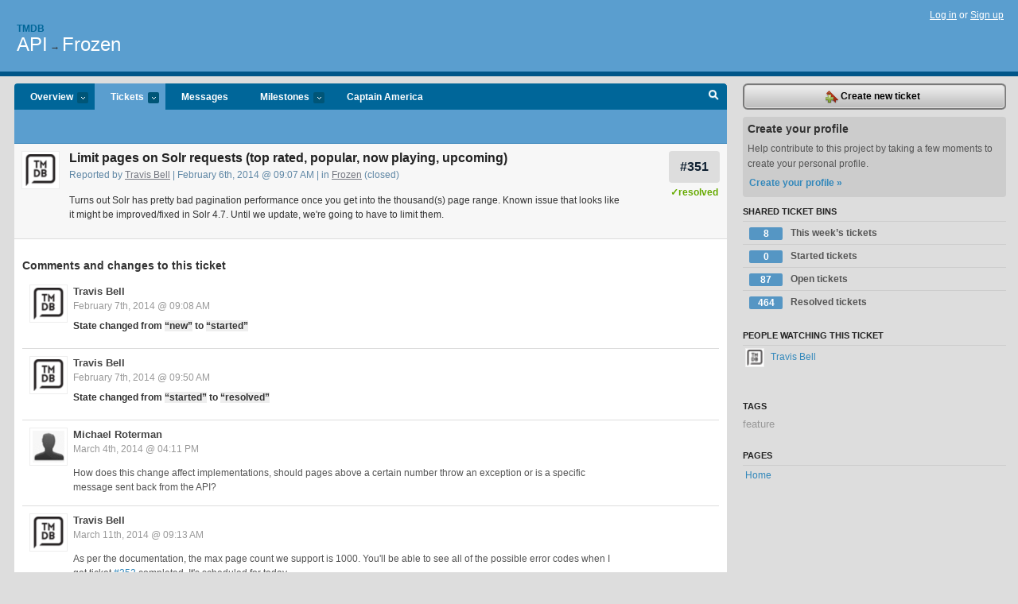

--- FILE ---
content_type: text/html; charset=utf-8
request_url: https://tmdb.lighthouseapp.com/projects/83077/tickets/351-limit-pages-on-solr-requests-top-rated-popular-now-playing-upcoming
body_size: 6247
content:
<!DOCTYPE html PUBLIC "-//W3C//DTD XHTML 1.0 Transitional//EN"
	"http://www.w3.org/TR/xhtml1/DTD/xhtml1-transitional.dtd">
<html xmlns="http://www.w3.org/1999/xhtml" xml:lang="en" lang="en">
<head>
  <script type="text/javascript" charset="utf-8">document.getElementsByTagName('html')[0].className = 'csshidden';</script>
  <meta http-equiv="Content-type" content="text/html; charset=utf-8" />
  <meta name="csrf-param" content="authenticity_token"/>
<meta name="csrf-token" content="c00bf8e528fb0c6560b095cafcc8843dd63b6fa65800d31cd1cda5b0bfb8c555"/>
  <title>#351 Limit pages on Solr requests (top rated, popular, now playing, upcoming) - API - tmdb</title>
  <link rel="shortcut icon" href="/images/lh2/app/favicon.gif" type="image/gif" />

  <link href="&#47;stylesheets&#47;all.css?1689818182" media="screen" rel="stylesheet" type="text/css" />

  <script src="/javascripts/all.js?1689818182" type="text/javascript"></script>
  <script src="/javascripts/lh2/application.js?1689818182" type="text/javascript"></script>

  <script src="/javascripts/code.js?1689818182" type="text/javascript"></script>

  
  <style type="text/css">
    
  </style>
  <!--[if lt IE 7]>
    <link href="&#47;stylesheets&#47;lh2&#47;curb-stomp.css?1689818182" media="screen" rel="stylesheet" type="text/css" />
  <![endif]-->
  <!--[if IE 7]>
    <link href="&#47;stylesheets&#47;lh2&#47;ie7.css?1689818182" media="screen" rel="stylesheet" type="text/css" />
  <![endif]-->
  <link href="&#47;stylesheets&#47;lh2&#47;print.css?1689818182" media="print" rel="stylesheet" type="text/css" />
  <script type="text/javascript" charset="utf-8">
    if(typeof Lighthouse == 'undefined')
      var Lighthouse = {};

      Lighthouse.authenticityToken = 'c00bf8e528fb0c6560b095cafcc8843dd63b6fa65800d31cd1cda5b0bfb8c555';
  </script>

    
    <link href="https://tmdb.lighthouseapp.com/projects/83077-api/events.atom" rel="alternate" title="API events" type="application/atom+xml" />
  
  <script type="text/javascript" charset="utf-8">
    document.observe('dom:loaded', function() {
      Lighthouse.init();
      var flashNotice = "";
      var flashError  = "";
      if(flashNotice) Flash.notice(flashNotice, true);
      if(flashError)  Flash.errors(flashError, true);
      
    });
   
  </script>
</head>
<body class="webkit tickets-show">
  <!-- container -->
  <div id="container">
    <!-- header -->
    <div id="header" class="clear">
      <ul id="sec-nav">
      </ul>
      <div id="titles">
        <h1>
            <strong id="account-name"><a href="/">Tmdb</a></strong>
            <a href="/projects/83077-api" class="pname">API</a>
            <span>&rarr;</span> <a href="/projects/83077-api/milestones/192698-frozen" class="pname">Frozen</a>
        </h1>
      </div>
        <span class="signin">
          <a href="https://lighthouseapp.com/login?to=https%3A%2F%2Ftmdb.lighthouseapp.com%2Fprojects%2F83077%2Ftickets%2F351-limit-pages-on-solr-requests-top-rated-popular-now-playing-upcoming">Log in</a> or
          <a href="/users/new?to=https%3A%2F%2Ftmdb.lighthouseapp.com%2Fprojects%2F83077%2Ftickets%2F351-limit-pages-on-solr-requests-top-rated-popular-now-playing-upcoming">Sign up</a>
        </span>
    </div>
    <!-- /header -->

    <!-- content -->
    <div id="content">
      
      <!-- main -->
      <div id="main">
        <div id="project-nav">
          <ul>

                <li  class="submenu-tab" id="t-proj">
          <a href="/projects/83077-api/overview" title="Overview for the API project">Overview <em>more</em></a>
            <ul class="submenu" style="display:none">
                <li><a href="/projects/83077-api">API</a></li>
                <li><a href="/projects/83076-website">Website</a></li>
            </ul>
                </li>
              <li class="submenu-tab selected" id="t-menu">
              <a href="/projects/83077-api/tickets">Tickets <em>more</em></a>
                <ul class="submenu wbadges" style="display:none">
                  <li class="bin shared" id="menu_ticket_bin_508559">
<a href="/projects/83077-api/tickets/bins/508559" title="Query: state:new state:open milestone:next sort:state-">                      <span class="badge">8</span>
                      This week’s tickets
</a>                  </li>
                  <li class="bin shared" id="menu_ticket_bin_423704">
<a href="/projects/83077-api/tickets/bins/423704" title="Query: state:started">                      <span class="badge">0</span>
                      Started tickets
</a>                  </li>
                  <li class="bin shared" id="menu_ticket_bin_378615">
<a href="/projects/83077-api/tickets/bins/378615" title="Query: state:open">                      <span class="badge">87</span>
                      Open tickets
</a>                  </li>
                  <li class="bin shared" id="menu_ticket_bin_378616">
<a href="/projects/83077-api/tickets/bins/378616" title="Query: state:resolved">                      <span class="badge">464</span>
                      Resolved tickets
</a>                  </li>
                    <li><a href="/projects/83077-api/tickets?q=all">All tickets</a></li>
                    <li><a href="/projects/83077-api/tickets?q=created%3Atoday">Today&#39;s tickets</a></li>
                    <li><a href="/projects/83077-api/tickets?q=watched%3Ame">Tickets I&#39;m watching</a></li>
                    <li><a href="/projects/83077-api/tickets?q=responsible%3Ame">Assigned to me</a></li>
                    <li><a href="/projects/83077-api/tickets?q=reported_by%3Ame">Reported by me</a></li>
                    <li><a href="/projects/83077-api/tickets?q=state%3Aopen">Open tickets</a></li>
                    <li><a href="/projects/83077-api/tickets?q=state%3Aclosed">Closed tickets</a></li>
                    <li><a href="/projects/83077-api/tickets?q=responsible%3A%27Glen+VarnHagen%27">Glen VarnHagen's tickets</a></li>
                    <li><a href="/projects/83077-api/tickets?q=responsible%3A%27Travis+Bell%27">Travis Bell's tickets</a></li>
                </ul>
              </li>
              <li><a href="/projects/83077-api/messages">Messages</a></li>
              <li class="submenu-tab" id="t-milestone">
                <a href="/projects/83077-api/milestones/all">Milestones <em>more</em></a>
                <ul class="submenu wbadges" style="display:none">
                  <li>
<a href="/projects/83077-api/milestones/219621-captain-america">                      <span class="badge">8</span>
                      Captain America
</a>                  </li>
                  <li>
<a href="/projects/83077-api/milestones/123978-icebox">                      <span class="badge">79</span>
                      Icebox
</a>                  </li>
                </ul>
              </li>

            <li>
                <a href="/projects/83077-api/milestones/current">Captain America</a>
            </li>
            <li id="quick-search"><a href="#" onclick="$('quick-search-bar').toggle(); $('q').focus(); return false">Search</a></li>
          </ul>
        </div>

        <div id="quick-search-bar" style="display:none">
<form action="/projects/83077-api/tickets" id="search-form" method="get">            <label for="q">Find tickets:</label> <input type="search" id="q" name="q" value="" />
            
            <a href="#search-help" id="search-help-trigger">[help]</a>
            <div id="search-help" style="display:none">
              <div class="popup">
                <h3>Keyword searching</h3>
<div class="popup-content">
  <table class="help-tbl" cellspacing="0" cellpadding="0">
    <tr>
      <th>Type</th>
      <th>To find</th>
    </tr>
    <tr>
      <td class="query">responsible:me</td>
      <td>tickets assigned to you</td>
    </tr>
    <tr>
      <td class="query">tagged:"@high"</td>
      <td>tickets tagged @high</td>
    </tr>
    <tr>
      <td class="query">milestone:next</td>
      <td>tickets in the upcoming milestone</td>
    </tr>
    <tr>
      <td class="query">state:invalid</td>
      <td>tickets with the state invalid</td>
    </tr>
    <tr>
      <td class="query">created:"last week"</td>
      <td>tickets created last week</td>
    </tr>
    <tr>
      <td class="query">sort:number, importance, updated</td>
      <td>tickets sorted by #, importance or updated</td>
    </tr>
    <tr>
      <td colspan="2">Combine keywords for powerful searching.</td>
    </tr>
    <tr class="plinks">
      <td colspan="2"><a href="http://help.lighthouseapp.com/faqs/getting-started/how-do-i-search-for-tickets?sso=">Use advanced searching &raquo;</a></td>
    </tr>
  </table>
</div>
              </div>
            </div>
</form>        </div>

        <div id="action-nav">
          <ul class="clear">
            

          </ul>
        </div>

        <div id="flashes">
          <div id="flash-errors" style="display:none"></div>
          <div id="flash-notice" style="display:none"></div>
        </div>
        <div id="page-top">
          
  <div class="greet clear">
    <div class="ticket-meta clear">
      <span class="ticketnum clear">
        <a href="/projects/83077-api/tickets/351">#351</a>
      </span>
      <span class="tstate" style="color:#6A0">&#10003;resolved</span>
    </div>
    <div class="gleft"><img alt="Travis Bell" class="avatar-large avatar" src="https://entp-lh-avatar-production.s3.amazonaws.com/avatars/163856/large.png?AWSAccessKeyId=AKIAJ4QBZRZBVMOUBNZA&amp;Expires=2049105535&amp;Signature=oXcKmgwO2h298zJWbT4OGIGXpG8%3D" title="Travis Bell" /></div>
    <div class="gcnt">
      <h2>
        Limit pages on Solr requests (top rated, popular, now playing, upcoming)
      </h2>
      <p class="date">
        Reported by <a href="/users/163856">Travis Bell</a> |
        February 6th, 2014 @ 09:07 AM
        | in <a href="https://tmdb.lighthouseapp.com/projects/83077/milestones/192698-frozen" anchor="ticket-351">Frozen</a>
        (closed)
      </p>
      <div class="greet-cnt"><div><p>Turns out Solr has pretty bad pagination performance once you
get into the thousand(s) page range. Known issue that looks like it
might be improved/fixed in Solr 4.7. Until we update, we're going
to have to limit them.</p></div></div>
      
    </div>
  </div>

        </div>
        <div id="main-content" class="clear">
          

<div id="ticket">

  <div class="changes">
    <h3>Comments and changes to this ticket</h3>
    <ul class="info">

      <!-- cached in v:67728590:1391789308v-a:d41d8cd98f00b204e9800998ecf8427e on 2025-08-09 00:00:47 UTC -->
      <li id="ticket-351-2" class="tticket clear shaded" style="clear:left">

        <div class="tleft"><img alt="Travis Bell" class="avatar-large avatar" src="https://entp-lh-avatar-production.s3.amazonaws.com/avatars/163856/large.png?AWSAccessKeyId=AKIAJ4QBZRZBVMOUBNZA&amp;Expires=2070273647&amp;Signature=2sGcjMk2ev3LHgSPaULE%2F1WcXrU%3D" title="Travis Bell" /></div>
        <div class="tcnt">
          <h4><a href="/users/163856">Travis Bell</a> <span class="event-date"><a href="#ticket-351-2">February 7th, 2014 @ 09:08 AM</a></span></h4>
          <ul class="ticket-changes">
            
<li>State changed from <em class="change">&#147;new&#148;</em> to <em class="change">&#147;started&#148;</em></li>

          </ul>
          <div class="desc" style="clear:left"></div>
                
        </div>
      </li>

      <!-- cached in v:67729047:1391791809v-a:d41d8cd98f00b204e9800998ecf8427e on 2025-08-09 00:00:47 UTC -->
      <li id="ticket-351-3" class="tticket clear" style="clear:left">

        <div class="tleft"><img alt="Travis Bell" class="avatar-large avatar" src="https://entp-lh-avatar-production.s3.amazonaws.com/avatars/163856/large.png?AWSAccessKeyId=AKIAJ4QBZRZBVMOUBNZA&amp;Expires=2070273647&amp;Signature=2sGcjMk2ev3LHgSPaULE%2F1WcXrU%3D" title="Travis Bell" /></div>
        <div class="tcnt">
          <h4><a href="/users/163856">Travis Bell</a> <span class="event-date"><a href="#ticket-351-3">February 7th, 2014 @ 09:50 AM</a></span></h4>
          <ul class="ticket-changes">
            
<li>State changed from <em class="change">&#147;started&#148;</em> to <em class="change">&#147;resolved&#148;</em></li>

          </ul>
          <div class="desc" style="clear:left"></div>
                
        </div>
      </li>

      <!-- cached in v:67948779:1393974703v-a:d41d8cd98f00b204e9800998ecf8427e on 2025-08-09 00:00:47 UTC -->
      <li id="ticket-351-4" class="tticket clear shaded" style="clear:left">
            <div id="flag_67948779" class="flag" user="248432" version="67948779" ticket="5963917" style="display:none">
  <div class="flag_notice">
    <p>You flagged this item as spam.</p>      
  </div>
<form action="/flags" class="new_flag" id="new_flag" method="post" onsubmit="$('flag_67948779').update('Flagging.. &lt;img alt=&quot;Spinner&quot; src=&quot;/images/app/spinner.gif&quot; /&gt;'); new Ajax.Updater('flag_67948779', '/flags', {asynchronous:true, evalScripts:true, parameters:Form.serialize(this)}); return false;"><div style="margin:0;padding:0;display:inline"><input name="authenticity_token" type="hidden" value="92a6409941e3cdaa23d9686a1f9a63398142ff7b79d23ac23ca5a3f6edf27175" /></div>    <input id="flag_flaggable_type" name="flag[flaggable_type]" type="hidden" value="Ticket::Version" />
    <input id="flag_flaggable_id" name="flag[flaggable_id]" type="hidden" value="67948779" />
      <input type="hidden" name="flag[reason]" value="spam" />
    <input type="submit" value="Spam?" class="button destructive spambtn" />
</form></div>

        <div class="tleft"><img alt="Michael Roterman" class="avatar-large avatar" src="/images/avatar-large.gif" title="Michael Roterman" /></div>
        <div class="tcnt">
          <h4><a href="/users/248432">Michael Roterman</a> <span class="event-date"><a href="#ticket-351-4">March 4th, 2014 @ 04:11 PM</a></span></h4>
          <ul class="ticket-changes">
          </ul>
          <div class="desc" style="clear:left"><div><p>How does this change affect implementations, should pages above
a certain number throw an exception or is a specific message sent
back from the API?</p></div></div>
                
        </div>
      </li>

      <!-- cached in v:68009024:1394550787v-a:d41d8cd98f00b204e9800998ecf8427e on 2025-08-09 00:00:47 UTC -->
      <li id="ticket-351-5" class="tticket clear" style="clear:left">

        <div class="tleft"><img alt="Travis Bell" class="avatar-large avatar" src="https://entp-lh-avatar-production.s3.amazonaws.com/avatars/163856/large.png?AWSAccessKeyId=AKIAJ4QBZRZBVMOUBNZA&amp;Expires=2070273647&amp;Signature=2sGcjMk2ev3LHgSPaULE%2F1WcXrU%3D" title="Travis Bell" /></div>
        <div class="tcnt">
          <h4><a href="/users/163856">Travis Bell</a> <span class="event-date"><a href="#ticket-351-5">March 11th, 2014 @ 09:13 AM</a></span></h4>
          <ul class="ticket-changes">
          </ul>
          <div class="desc" style="clear:left"><div><p>As per the documentation, the max page count we support is 1000.
You'll be able to see all of the possible error codes when I get
ticket <a href="/projects/83077/tickets/352" title=
"Ticket #352">#352</a> completed. It's scheduled for today.</p>
<p>In the meantime if you were curious, make a request to page
1001:</p>
<pre>
<code>http://api.themoviedb.org/3/movie/popular?api_key=###&amp;page=1001</code>
</pre></div></div>
                
        </div>
      </li>
    </ul>
    
  </div>
  
  
  <div class="form-tip stdout">
    <p>Please <a href="/login?to=https%3A%2F%2Ftmdb.lighthouseapp.com%2Fprojects%2F83077%2Ftickets%2F351-limit-pages-on-solr-requests-top-rated-popular-now-playing-upcoming">Sign in</a> or <a href="/users/new?to=https%3A%2F%2Ftmdb.lighthouseapp.com%2Fprojects%2F83077%2Ftickets%2F351-limit-pages-on-solr-requests-top-rated-popular-now-playing-upcoming">create a free account</a> to add a new ticket.</p>
    <p>With your very own profile, you can contribute to projects, track your activity, watch tickets, receive and update tickets through your 
      email and much more.</p>
  </div>
</div>





        </div>
      </div>
      <!-- /main -->

      <!-- sidebar -->
      <div id="sbar">
                <span class="sbar-btn">
<a href="/projects/83077-api/tickets/new?ticket%5Bmilestone_id%5D=192698-frozen">                    <img alt="New-ticket" src="/images/lh2/app/icons/new-ticket.png?1689818182" /> Create new ticket
</a>                </span>
          
<div class="attention">
  <h3>Create your profile</h3>
  <p>Help contribute to this project by taking a few moments to create your personal profile.  <a href="/users/new?to=%2Fprojects%2F83077%2Ftickets%2F351-limit-pages-on-solr-requests-top-rated-popular-now-playing-upcoming" class="abutton">Create your profile »</a>
  </p>
</div>


            <div class="sblock bin-block" id="private-bin-block" style="display:none">
</div>

            <div class="sblock bin-block" id="shared-bin-block" >
  <h3>Shared Ticket Bins <a href="#sortbin" id="shared-bin-sorter" style="display:none">(Sort)</a></h3>
  <ul class="stacked wbadges sortable" id="shared-ticket-bins">
    <li class="bin shared" id="list_ticket_bin_508559" >
      <span class="handle-wrapper">
        <span class="handle" style="display:none">&#x2193;&#x2191; drag</span>
      </span>
<a href="/projects/83077-api/tickets/bins/508559" title="Query: state:new state:open milestone:next sort:state-">        <span class="badge">8</span>
        This week’s tickets
</a>    </li>
    <li class="bin shared" id="list_ticket_bin_423704" >
      <span class="handle-wrapper">
        <span class="handle" style="display:none">&#x2193;&#x2191; drag</span>
      </span>
<a href="/projects/83077-api/tickets/bins/423704" title="Query: state:started">        <span class="badge">0</span>
        Started tickets
</a>    </li>
    <li class="bin shared" id="list_ticket_bin_378615" >
      <span class="handle-wrapper">
        <span class="handle" style="display:none">&#x2193;&#x2191; drag</span>
      </span>
<a href="/projects/83077-api/tickets/bins/378615" title="Query: state:open">        <span class="badge">87</span>
        Open tickets
</a>    </li>
    <li class="bin shared" id="list_ticket_bin_378616" >
      <span class="handle-wrapper">
        <span class="handle" style="display:none">&#x2193;&#x2191; drag</span>
      </span>
<a href="/projects/83077-api/tickets/bins/378616" title="Query: state:resolved">        <span class="badge">464</span>
        Resolved tickets
</a>    </li>
  </ul>
</div>


            <div class="sblock">
      <h3>People watching this ticket</h3>
      <ul class="link-list" id="watchers">
        <li class="watcherdude last" id="watcher-163856">
<a href="/users/163856">      <img alt="Travis Bell" class="tinyavatar" src="https://entp-lh-avatar-production.s3.amazonaws.com/avatars/163856/small.png?AWSAccessKeyId=AKIAJ4QBZRZBVMOUBNZA&amp;Expires=2084691860&amp;Signature=ciN385kQZZbGFbhM7REyIP6S1%2Bk%3D" title="Travis Bell" />
      Travis Bell
</a>  </li>
        </ul>
    </div>
    
  

   
<div class="sblock">
  <h3>Tags</h3>
    <div class="taglist">
      <a href="https://tmdb.lighthouseapp.com/projects/83077-api/tickets?q=tagged%3A%22feature%22" class="size0" rel="tag" title="feature">feature</a>
    </div>
</div>

  


  
<div class="sblock clear">
  <h3>Pages </h3>
  <ul class="link-list sortable" id="pagelist">
    <li id="page_155158"><span class="handle" style="display:none">&#x2193;&#x2191; drag</span><a href="/projects/83077/home">Home</a></li>
  </ul>
    
</div>


      </div>
      <!-- /sidebar -->
      
    </div>
    <!-- /content -->
    <!-- footer -->
    <div id="footer">
      <div id="footer-cnt">
        <ul id="ftr-links">
          <li id="entp"><a href="https://entp.com" title="The folks who built this">activereload/entp</a></li>
          <li><a href="http://blog.entp.com/" title="Read our stuff">Our blog</a></li>
          <li><a href="http://help.lighthouseapp.com/faqs?sso=" title="Frequently Asked Questions">FAQ</a></li>
          <li><a href="http://help.lighthouseapp.com/kb/api" title="Developer API documentation and examples">API</a></li>
          <li><a href="https://lighthouseapp.com/privacy" title="Privacy">Privacy</a></li>
          <li><a href="https://lighthouseapp.com/tos" title="Terms of service">Terms of service</a></li>
        </ul>
        <p>Copyright &copy; 2007-2026 <a href="https://entp.com">activereload/entp</a>
        </p>
      </div>
    </div>
    <!-- /footer -->
  </div>
  <!-- /container -->



<!-- Google Analytics -->
<script>
(function(i,s,o,g,r,a,m){i['GoogleAnalyticsObject']=r;i[r]=i[r]||function(){
(i[r].q=i[r].q||[]).push(arguments)},i[r].l=1*new Date();a=s.createElement(o),
m=s.getElementsByTagName(o)[0];a.async=1;a.src=g;m.parentNode.insertBefore(a,m)
})(window,document,'script','//www.google-analytics.com/analytics.js','ga');

ga('create', 'UA-1408278-2', 'auto');
ga('set',    'anonymizeIp', true)
ga('send',   'pageview');


</script>
<!-- End Google Analytics -->



</body>
</html>
